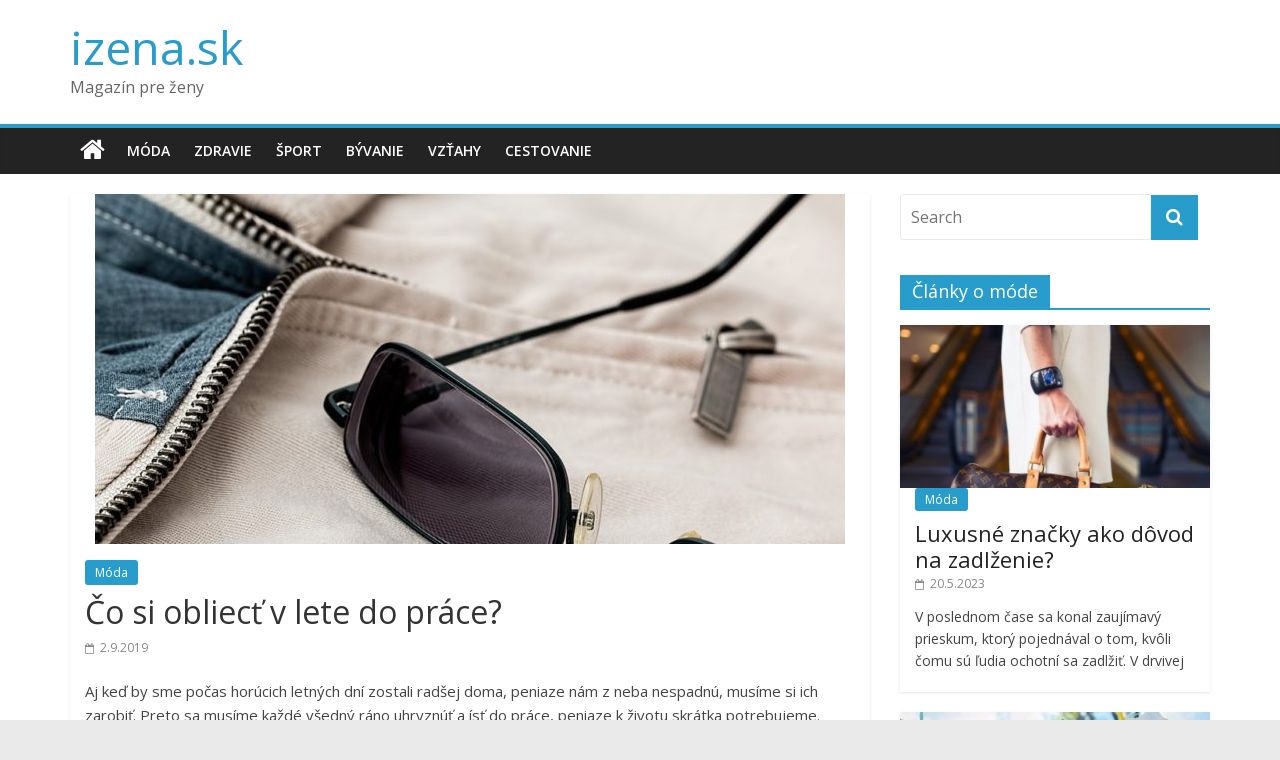

--- FILE ---
content_type: text/html; charset=UTF-8
request_url: https://izena.sk/co-si-obliect-v-lete-do-prace/
body_size: 11806
content:
<!DOCTYPE html>
<html lang="sk-SK">
<head>
<meta charset="UTF-8" />
<meta name="viewport" content="width=device-width, initial-scale=1">
<link rel="profile" href="https://gmpg.org/xfn/11" />
<link rel="pingback" href="https://izena.sk/xmlrpc.php" />
<meta name='robots' content='index, follow, max-image-preview:large, max-snippet:-1, max-video-preview:-1' />

	<!-- This site is optimized with the Yoast SEO plugin v26.8 - https://yoast.com/product/yoast-seo-wordpress/ -->
	<title>Čo si obliecť v lete do práce? - izena.sk</title>
	<meta name="description" content="Aj keď by sme počas horúcich letných dní zostali radšej doma, peniaze nám z neba nespadnú, musíme si ich zarobiť. Preto sa musíme každé všedný ráno" />
	<link rel="canonical" href="https://izena.sk/co-si-obliect-v-lete-do-prace/" />
	<meta property="og:locale" content="sk_SK" />
	<meta property="og:type" content="article" />
	<meta property="og:title" content="Čo si obliecť v lete do práce? - izena.sk" />
	<meta property="og:description" content="Aj keď by sme počas horúcich letných dní zostali radšej doma, peniaze nám z neba nespadnú, musíme si ich zarobiť. Preto sa musíme každé všedný ráno" />
	<meta property="og:url" content="https://izena.sk/co-si-obliect-v-lete-do-prace/" />
	<meta property="og:site_name" content="izena.sk" />
	<meta property="article:published_time" content="2019-09-02T06:28:35+00:00" />
	<meta property="og:image" content="https://izena.sk/wp-content/uploads/co-si-obleknout-750x350.jpg" />
	<meta property="og:image:width" content="750" />
	<meta property="og:image:height" content="350" />
	<meta property="og:image:type" content="image/jpeg" />
	<meta name="author" content="Redakce" />
	<meta name="twitter:card" content="summary_large_image" />
	<meta name="twitter:label1" content="Autor" />
	<meta name="twitter:data1" content="Redakce" />
	<meta name="twitter:label2" content="Predpokladaný čas čítania" />
	<meta name="twitter:data2" content="2 minúty" />
	<script type="application/ld+json" class="yoast-schema-graph">{"@context":"https://schema.org","@graph":[{"@type":"Article","@id":"https://izena.sk/co-si-obliect-v-lete-do-prace/#article","isPartOf":{"@id":"https://izena.sk/co-si-obliect-v-lete-do-prace/"},"author":{"name":"Redakce","@id":"https://izena.sk/#/schema/person/3ca83e75028c643cc9ddb47941717baa"},"headline":"Čo si obliecť v lete do práce?","datePublished":"2019-09-02T06:28:35+00:00","mainEntityOfPage":{"@id":"https://izena.sk/co-si-obliect-v-lete-do-prace/"},"wordCount":414,"image":{"@id":"https://izena.sk/co-si-obliect-v-lete-do-prace/#primaryimage"},"thumbnailUrl":"https://izena.sk/wp-content/uploads/co-si-obleknout-750x350.jpg","articleSection":["Móda"],"inLanguage":"sk-SK"},{"@type":"WebPage","@id":"https://izena.sk/co-si-obliect-v-lete-do-prace/","url":"https://izena.sk/co-si-obliect-v-lete-do-prace/","name":"Čo si obliecť v lete do práce? - izena.sk","isPartOf":{"@id":"https://izena.sk/#website"},"primaryImageOfPage":{"@id":"https://izena.sk/co-si-obliect-v-lete-do-prace/#primaryimage"},"image":{"@id":"https://izena.sk/co-si-obliect-v-lete-do-prace/#primaryimage"},"thumbnailUrl":"https://izena.sk/wp-content/uploads/co-si-obleknout-750x350.jpg","datePublished":"2019-09-02T06:28:35+00:00","author":{"@id":"https://izena.sk/#/schema/person/3ca83e75028c643cc9ddb47941717baa"},"description":"Aj keď by sme počas horúcich letných dní zostali radšej doma, peniaze nám z neba nespadnú, musíme si ich zarobiť. Preto sa musíme každé všedný ráno","breadcrumb":{"@id":"https://izena.sk/co-si-obliect-v-lete-do-prace/#breadcrumb"},"inLanguage":"sk-SK","potentialAction":[{"@type":"ReadAction","target":["https://izena.sk/co-si-obliect-v-lete-do-prace/"]}]},{"@type":"ImageObject","inLanguage":"sk-SK","@id":"https://izena.sk/co-si-obliect-v-lete-do-prace/#primaryimage","url":"https://izena.sk/wp-content/uploads/co-si-obleknout-750x350.jpg","contentUrl":"https://izena.sk/wp-content/uploads/co-si-obleknout-750x350.jpg","width":750,"height":350,"caption":"Čo si obliecť v lete do práce?"},{"@type":"BreadcrumbList","@id":"https://izena.sk/co-si-obliect-v-lete-do-prace/#breadcrumb","itemListElement":[{"@type":"ListItem","position":1,"name":"Domů","item":"https://izena.sk/"},{"@type":"ListItem","position":2,"name":"Čo si obliecť v lete do práce?"}]},{"@type":"WebSite","@id":"https://izena.sk/#website","url":"https://izena.sk/","name":"izena.sk","description":"Magazín pre ženy","potentialAction":[{"@type":"SearchAction","target":{"@type":"EntryPoint","urlTemplate":"https://izena.sk/?s={search_term_string}"},"query-input":{"@type":"PropertyValueSpecification","valueRequired":true,"valueName":"search_term_string"}}],"inLanguage":"sk-SK"},{"@type":"Person","@id":"https://izena.sk/#/schema/person/3ca83e75028c643cc9ddb47941717baa","name":"Redakce","image":{"@type":"ImageObject","inLanguage":"sk-SK","@id":"https://izena.sk/#/schema/person/image/","url":"https://secure.gravatar.com/avatar/84dff9f3669b9cf4b15de7ec4703bda1b7e3f7b2a0657dd5fc5d0542b500aa83?s=96&d=mm&r=g","contentUrl":"https://secure.gravatar.com/avatar/84dff9f3669b9cf4b15de7ec4703bda1b7e3f7b2a0657dd5fc5d0542b500aa83?s=96&d=mm&r=g","caption":"Redakce"},"url":"https://izena.sk/author/redakce/"}]}</script>
	<!-- / Yoast SEO plugin. -->


<link rel='dns-prefetch' href='//www.googletagmanager.com' />
<link rel='dns-prefetch' href='//fonts.googleapis.com' />
<link rel="alternate" type="application/rss+xml" title="RSS kanál: izena.sk &raquo;" href="https://izena.sk/feed/" />
<link rel="alternate" type="application/rss+xml" title="RSS kanál komentárov webu izena.sk &raquo;" href="https://izena.sk/comments/feed/" />
<link rel="alternate" title="oEmbed (JSON)" type="application/json+oembed" href="https://izena.sk/wp-json/oembed/1.0/embed?url=https%3A%2F%2Fizena.sk%2Fco-si-obliect-v-lete-do-prace%2F" />
<link rel="alternate" title="oEmbed (XML)" type="text/xml+oembed" href="https://izena.sk/wp-json/oembed/1.0/embed?url=https%3A%2F%2Fizena.sk%2Fco-si-obliect-v-lete-do-prace%2F&#038;format=xml" />
<style id='wp-img-auto-sizes-contain-inline-css' type='text/css'>
img:is([sizes=auto i],[sizes^="auto," i]){contain-intrinsic-size:3000px 1500px}
/*# sourceURL=wp-img-auto-sizes-contain-inline-css */
</style>
<style id='wp-emoji-styles-inline-css' type='text/css'>

	img.wp-smiley, img.emoji {
		display: inline !important;
		border: none !important;
		box-shadow: none !important;
		height: 1em !important;
		width: 1em !important;
		margin: 0 0.07em !important;
		vertical-align: -0.1em !important;
		background: none !important;
		padding: 0 !important;
	}
/*# sourceURL=wp-emoji-styles-inline-css */
</style>
<style id='wp-block-library-inline-css' type='text/css'>
:root{--wp-block-synced-color:#7a00df;--wp-block-synced-color--rgb:122,0,223;--wp-bound-block-color:var(--wp-block-synced-color);--wp-editor-canvas-background:#ddd;--wp-admin-theme-color:#007cba;--wp-admin-theme-color--rgb:0,124,186;--wp-admin-theme-color-darker-10:#006ba1;--wp-admin-theme-color-darker-10--rgb:0,107,160.5;--wp-admin-theme-color-darker-20:#005a87;--wp-admin-theme-color-darker-20--rgb:0,90,135;--wp-admin-border-width-focus:2px}@media (min-resolution:192dpi){:root{--wp-admin-border-width-focus:1.5px}}.wp-element-button{cursor:pointer}:root .has-very-light-gray-background-color{background-color:#eee}:root .has-very-dark-gray-background-color{background-color:#313131}:root .has-very-light-gray-color{color:#eee}:root .has-very-dark-gray-color{color:#313131}:root .has-vivid-green-cyan-to-vivid-cyan-blue-gradient-background{background:linear-gradient(135deg,#00d084,#0693e3)}:root .has-purple-crush-gradient-background{background:linear-gradient(135deg,#34e2e4,#4721fb 50%,#ab1dfe)}:root .has-hazy-dawn-gradient-background{background:linear-gradient(135deg,#faaca8,#dad0ec)}:root .has-subdued-olive-gradient-background{background:linear-gradient(135deg,#fafae1,#67a671)}:root .has-atomic-cream-gradient-background{background:linear-gradient(135deg,#fdd79a,#004a59)}:root .has-nightshade-gradient-background{background:linear-gradient(135deg,#330968,#31cdcf)}:root .has-midnight-gradient-background{background:linear-gradient(135deg,#020381,#2874fc)}:root{--wp--preset--font-size--normal:16px;--wp--preset--font-size--huge:42px}.has-regular-font-size{font-size:1em}.has-larger-font-size{font-size:2.625em}.has-normal-font-size{font-size:var(--wp--preset--font-size--normal)}.has-huge-font-size{font-size:var(--wp--preset--font-size--huge)}.has-text-align-center{text-align:center}.has-text-align-left{text-align:left}.has-text-align-right{text-align:right}.has-fit-text{white-space:nowrap!important}#end-resizable-editor-section{display:none}.aligncenter{clear:both}.items-justified-left{justify-content:flex-start}.items-justified-center{justify-content:center}.items-justified-right{justify-content:flex-end}.items-justified-space-between{justify-content:space-between}.screen-reader-text{border:0;clip-path:inset(50%);height:1px;margin:-1px;overflow:hidden;padding:0;position:absolute;width:1px;word-wrap:normal!important}.screen-reader-text:focus{background-color:#ddd;clip-path:none;color:#444;display:block;font-size:1em;height:auto;left:5px;line-height:normal;padding:15px 23px 14px;text-decoration:none;top:5px;width:auto;z-index:100000}html :where(.has-border-color){border-style:solid}html :where([style*=border-top-color]){border-top-style:solid}html :where([style*=border-right-color]){border-right-style:solid}html :where([style*=border-bottom-color]){border-bottom-style:solid}html :where([style*=border-left-color]){border-left-style:solid}html :where([style*=border-width]){border-style:solid}html :where([style*=border-top-width]){border-top-style:solid}html :where([style*=border-right-width]){border-right-style:solid}html :where([style*=border-bottom-width]){border-bottom-style:solid}html :where([style*=border-left-width]){border-left-style:solid}html :where(img[class*=wp-image-]){height:auto;max-width:100%}:where(figure){margin:0 0 1em}html :where(.is-position-sticky){--wp-admin--admin-bar--position-offset:var(--wp-admin--admin-bar--height,0px)}@media screen and (max-width:600px){html :where(.is-position-sticky){--wp-admin--admin-bar--position-offset:0px}}

/*# sourceURL=wp-block-library-inline-css */
</style><style id='wp-block-heading-inline-css' type='text/css'>
h1:where(.wp-block-heading).has-background,h2:where(.wp-block-heading).has-background,h3:where(.wp-block-heading).has-background,h4:where(.wp-block-heading).has-background,h5:where(.wp-block-heading).has-background,h6:where(.wp-block-heading).has-background{padding:1.25em 2.375em}h1.has-text-align-left[style*=writing-mode]:where([style*=vertical-lr]),h1.has-text-align-right[style*=writing-mode]:where([style*=vertical-rl]),h2.has-text-align-left[style*=writing-mode]:where([style*=vertical-lr]),h2.has-text-align-right[style*=writing-mode]:where([style*=vertical-rl]),h3.has-text-align-left[style*=writing-mode]:where([style*=vertical-lr]),h3.has-text-align-right[style*=writing-mode]:where([style*=vertical-rl]),h4.has-text-align-left[style*=writing-mode]:where([style*=vertical-lr]),h4.has-text-align-right[style*=writing-mode]:where([style*=vertical-rl]),h5.has-text-align-left[style*=writing-mode]:where([style*=vertical-lr]),h5.has-text-align-right[style*=writing-mode]:where([style*=vertical-rl]),h6.has-text-align-left[style*=writing-mode]:where([style*=vertical-lr]),h6.has-text-align-right[style*=writing-mode]:where([style*=vertical-rl]){rotate:180deg}
/*# sourceURL=https://izena.sk/wp-includes/blocks/heading/style.min.css */
</style>
<style id='wp-block-paragraph-inline-css' type='text/css'>
.is-small-text{font-size:.875em}.is-regular-text{font-size:1em}.is-large-text{font-size:2.25em}.is-larger-text{font-size:3em}.has-drop-cap:not(:focus):first-letter{float:left;font-size:8.4em;font-style:normal;font-weight:100;line-height:.68;margin:.05em .1em 0 0;text-transform:uppercase}body.rtl .has-drop-cap:not(:focus):first-letter{float:none;margin-left:.1em}p.has-drop-cap.has-background{overflow:hidden}:root :where(p.has-background){padding:1.25em 2.375em}:where(p.has-text-color:not(.has-link-color)) a{color:inherit}p.has-text-align-left[style*="writing-mode:vertical-lr"],p.has-text-align-right[style*="writing-mode:vertical-rl"]{rotate:180deg}
/*# sourceURL=https://izena.sk/wp-includes/blocks/paragraph/style.min.css */
</style>
<style id='global-styles-inline-css' type='text/css'>
:root{--wp--preset--aspect-ratio--square: 1;--wp--preset--aspect-ratio--4-3: 4/3;--wp--preset--aspect-ratio--3-4: 3/4;--wp--preset--aspect-ratio--3-2: 3/2;--wp--preset--aspect-ratio--2-3: 2/3;--wp--preset--aspect-ratio--16-9: 16/9;--wp--preset--aspect-ratio--9-16: 9/16;--wp--preset--color--black: #000000;--wp--preset--color--cyan-bluish-gray: #abb8c3;--wp--preset--color--white: #ffffff;--wp--preset--color--pale-pink: #f78da7;--wp--preset--color--vivid-red: #cf2e2e;--wp--preset--color--luminous-vivid-orange: #ff6900;--wp--preset--color--luminous-vivid-amber: #fcb900;--wp--preset--color--light-green-cyan: #7bdcb5;--wp--preset--color--vivid-green-cyan: #00d084;--wp--preset--color--pale-cyan-blue: #8ed1fc;--wp--preset--color--vivid-cyan-blue: #0693e3;--wp--preset--color--vivid-purple: #9b51e0;--wp--preset--gradient--vivid-cyan-blue-to-vivid-purple: linear-gradient(135deg,rgb(6,147,227) 0%,rgb(155,81,224) 100%);--wp--preset--gradient--light-green-cyan-to-vivid-green-cyan: linear-gradient(135deg,rgb(122,220,180) 0%,rgb(0,208,130) 100%);--wp--preset--gradient--luminous-vivid-amber-to-luminous-vivid-orange: linear-gradient(135deg,rgb(252,185,0) 0%,rgb(255,105,0) 100%);--wp--preset--gradient--luminous-vivid-orange-to-vivid-red: linear-gradient(135deg,rgb(255,105,0) 0%,rgb(207,46,46) 100%);--wp--preset--gradient--very-light-gray-to-cyan-bluish-gray: linear-gradient(135deg,rgb(238,238,238) 0%,rgb(169,184,195) 100%);--wp--preset--gradient--cool-to-warm-spectrum: linear-gradient(135deg,rgb(74,234,220) 0%,rgb(151,120,209) 20%,rgb(207,42,186) 40%,rgb(238,44,130) 60%,rgb(251,105,98) 80%,rgb(254,248,76) 100%);--wp--preset--gradient--blush-light-purple: linear-gradient(135deg,rgb(255,206,236) 0%,rgb(152,150,240) 100%);--wp--preset--gradient--blush-bordeaux: linear-gradient(135deg,rgb(254,205,165) 0%,rgb(254,45,45) 50%,rgb(107,0,62) 100%);--wp--preset--gradient--luminous-dusk: linear-gradient(135deg,rgb(255,203,112) 0%,rgb(199,81,192) 50%,rgb(65,88,208) 100%);--wp--preset--gradient--pale-ocean: linear-gradient(135deg,rgb(255,245,203) 0%,rgb(182,227,212) 50%,rgb(51,167,181) 100%);--wp--preset--gradient--electric-grass: linear-gradient(135deg,rgb(202,248,128) 0%,rgb(113,206,126) 100%);--wp--preset--gradient--midnight: linear-gradient(135deg,rgb(2,3,129) 0%,rgb(40,116,252) 100%);--wp--preset--font-size--small: 13px;--wp--preset--font-size--medium: 20px;--wp--preset--font-size--large: 36px;--wp--preset--font-size--x-large: 42px;--wp--preset--spacing--20: 0.44rem;--wp--preset--spacing--30: 0.67rem;--wp--preset--spacing--40: 1rem;--wp--preset--spacing--50: 1.5rem;--wp--preset--spacing--60: 2.25rem;--wp--preset--spacing--70: 3.38rem;--wp--preset--spacing--80: 5.06rem;--wp--preset--shadow--natural: 6px 6px 9px rgba(0, 0, 0, 0.2);--wp--preset--shadow--deep: 12px 12px 50px rgba(0, 0, 0, 0.4);--wp--preset--shadow--sharp: 6px 6px 0px rgba(0, 0, 0, 0.2);--wp--preset--shadow--outlined: 6px 6px 0px -3px rgb(255, 255, 255), 6px 6px rgb(0, 0, 0);--wp--preset--shadow--crisp: 6px 6px 0px rgb(0, 0, 0);}:where(.is-layout-flex){gap: 0.5em;}:where(.is-layout-grid){gap: 0.5em;}body .is-layout-flex{display: flex;}.is-layout-flex{flex-wrap: wrap;align-items: center;}.is-layout-flex > :is(*, div){margin: 0;}body .is-layout-grid{display: grid;}.is-layout-grid > :is(*, div){margin: 0;}:where(.wp-block-columns.is-layout-flex){gap: 2em;}:where(.wp-block-columns.is-layout-grid){gap: 2em;}:where(.wp-block-post-template.is-layout-flex){gap: 1.25em;}:where(.wp-block-post-template.is-layout-grid){gap: 1.25em;}.has-black-color{color: var(--wp--preset--color--black) !important;}.has-cyan-bluish-gray-color{color: var(--wp--preset--color--cyan-bluish-gray) !important;}.has-white-color{color: var(--wp--preset--color--white) !important;}.has-pale-pink-color{color: var(--wp--preset--color--pale-pink) !important;}.has-vivid-red-color{color: var(--wp--preset--color--vivid-red) !important;}.has-luminous-vivid-orange-color{color: var(--wp--preset--color--luminous-vivid-orange) !important;}.has-luminous-vivid-amber-color{color: var(--wp--preset--color--luminous-vivid-amber) !important;}.has-light-green-cyan-color{color: var(--wp--preset--color--light-green-cyan) !important;}.has-vivid-green-cyan-color{color: var(--wp--preset--color--vivid-green-cyan) !important;}.has-pale-cyan-blue-color{color: var(--wp--preset--color--pale-cyan-blue) !important;}.has-vivid-cyan-blue-color{color: var(--wp--preset--color--vivid-cyan-blue) !important;}.has-vivid-purple-color{color: var(--wp--preset--color--vivid-purple) !important;}.has-black-background-color{background-color: var(--wp--preset--color--black) !important;}.has-cyan-bluish-gray-background-color{background-color: var(--wp--preset--color--cyan-bluish-gray) !important;}.has-white-background-color{background-color: var(--wp--preset--color--white) !important;}.has-pale-pink-background-color{background-color: var(--wp--preset--color--pale-pink) !important;}.has-vivid-red-background-color{background-color: var(--wp--preset--color--vivid-red) !important;}.has-luminous-vivid-orange-background-color{background-color: var(--wp--preset--color--luminous-vivid-orange) !important;}.has-luminous-vivid-amber-background-color{background-color: var(--wp--preset--color--luminous-vivid-amber) !important;}.has-light-green-cyan-background-color{background-color: var(--wp--preset--color--light-green-cyan) !important;}.has-vivid-green-cyan-background-color{background-color: var(--wp--preset--color--vivid-green-cyan) !important;}.has-pale-cyan-blue-background-color{background-color: var(--wp--preset--color--pale-cyan-blue) !important;}.has-vivid-cyan-blue-background-color{background-color: var(--wp--preset--color--vivid-cyan-blue) !important;}.has-vivid-purple-background-color{background-color: var(--wp--preset--color--vivid-purple) !important;}.has-black-border-color{border-color: var(--wp--preset--color--black) !important;}.has-cyan-bluish-gray-border-color{border-color: var(--wp--preset--color--cyan-bluish-gray) !important;}.has-white-border-color{border-color: var(--wp--preset--color--white) !important;}.has-pale-pink-border-color{border-color: var(--wp--preset--color--pale-pink) !important;}.has-vivid-red-border-color{border-color: var(--wp--preset--color--vivid-red) !important;}.has-luminous-vivid-orange-border-color{border-color: var(--wp--preset--color--luminous-vivid-orange) !important;}.has-luminous-vivid-amber-border-color{border-color: var(--wp--preset--color--luminous-vivid-amber) !important;}.has-light-green-cyan-border-color{border-color: var(--wp--preset--color--light-green-cyan) !important;}.has-vivid-green-cyan-border-color{border-color: var(--wp--preset--color--vivid-green-cyan) !important;}.has-pale-cyan-blue-border-color{border-color: var(--wp--preset--color--pale-cyan-blue) !important;}.has-vivid-cyan-blue-border-color{border-color: var(--wp--preset--color--vivid-cyan-blue) !important;}.has-vivid-purple-border-color{border-color: var(--wp--preset--color--vivid-purple) !important;}.has-vivid-cyan-blue-to-vivid-purple-gradient-background{background: var(--wp--preset--gradient--vivid-cyan-blue-to-vivid-purple) !important;}.has-light-green-cyan-to-vivid-green-cyan-gradient-background{background: var(--wp--preset--gradient--light-green-cyan-to-vivid-green-cyan) !important;}.has-luminous-vivid-amber-to-luminous-vivid-orange-gradient-background{background: var(--wp--preset--gradient--luminous-vivid-amber-to-luminous-vivid-orange) !important;}.has-luminous-vivid-orange-to-vivid-red-gradient-background{background: var(--wp--preset--gradient--luminous-vivid-orange-to-vivid-red) !important;}.has-very-light-gray-to-cyan-bluish-gray-gradient-background{background: var(--wp--preset--gradient--very-light-gray-to-cyan-bluish-gray) !important;}.has-cool-to-warm-spectrum-gradient-background{background: var(--wp--preset--gradient--cool-to-warm-spectrum) !important;}.has-blush-light-purple-gradient-background{background: var(--wp--preset--gradient--blush-light-purple) !important;}.has-blush-bordeaux-gradient-background{background: var(--wp--preset--gradient--blush-bordeaux) !important;}.has-luminous-dusk-gradient-background{background: var(--wp--preset--gradient--luminous-dusk) !important;}.has-pale-ocean-gradient-background{background: var(--wp--preset--gradient--pale-ocean) !important;}.has-electric-grass-gradient-background{background: var(--wp--preset--gradient--electric-grass) !important;}.has-midnight-gradient-background{background: var(--wp--preset--gradient--midnight) !important;}.has-small-font-size{font-size: var(--wp--preset--font-size--small) !important;}.has-medium-font-size{font-size: var(--wp--preset--font-size--medium) !important;}.has-large-font-size{font-size: var(--wp--preset--font-size--large) !important;}.has-x-large-font-size{font-size: var(--wp--preset--font-size--x-large) !important;}
/*# sourceURL=global-styles-inline-css */
</style>

<style id='classic-theme-styles-inline-css' type='text/css'>
/*! This file is auto-generated */
.wp-block-button__link{color:#fff;background-color:#32373c;border-radius:9999px;box-shadow:none;text-decoration:none;padding:calc(.667em + 2px) calc(1.333em + 2px);font-size:1.125em}.wp-block-file__button{background:#32373c;color:#fff;text-decoration:none}
/*# sourceURL=/wp-includes/css/classic-themes.min.css */
</style>
<link rel='stylesheet' id='colormag_style-css' href='https://izena.sk/wp-content/themes/colormag-pro/style.css?ver=6.9' type='text/css' media='all' />
<link rel='stylesheet' id='colormag_googlefonts-css' href='//fonts.googleapis.com/css?family=Open+Sans%3A400%2C600&#038;ver=6.9' type='text/css' media='all' />
<link rel='stylesheet' id='colormag-fontawesome-css' href='https://izena.sk/wp-content/themes/colormag-pro/fontawesome/css/font-awesome.min.css?ver=4.7.0' type='text/css' media='all' />
<script type="text/javascript" src="https://izena.sk/wp-includes/js/jquery/jquery.min.js?ver=3.7.1" id="jquery-core-js"></script>
<script type="text/javascript" src="https://izena.sk/wp-includes/js/jquery/jquery-migrate.min.js?ver=3.4.1" id="jquery-migrate-js"></script>
<script type="text/javascript" id="colormag-loadmore-js-extra">
/* <![CDATA[ */
var colormag_script_vars = {"no_more_posts":"No more post"};
//# sourceURL=colormag-loadmore-js-extra
/* ]]> */
</script>
<script type="text/javascript" src="https://izena.sk/wp-content/themes/colormag-pro/js/loadmore.js?ver=6.9" id="colormag-loadmore-js"></script>

<!-- Google tag (gtag.js) snippet added by Site Kit -->
<!-- Google Analytics snippet added by Site Kit -->
<script type="text/javascript" src="https://www.googletagmanager.com/gtag/js?id=GT-T945JGT" id="google_gtagjs-js" async></script>
<script type="text/javascript" id="google_gtagjs-js-after">
/* <![CDATA[ */
window.dataLayer = window.dataLayer || [];function gtag(){dataLayer.push(arguments);}
gtag("set","linker",{"domains":["izena.sk"]});
gtag("js", new Date());
gtag("set", "developer_id.dZTNiMT", true);
gtag("config", "GT-T945JGT");
 window._googlesitekit = window._googlesitekit || {}; window._googlesitekit.throttledEvents = []; window._googlesitekit.gtagEvent = (name, data) => { var key = JSON.stringify( { name, data } ); if ( !! window._googlesitekit.throttledEvents[ key ] ) { return; } window._googlesitekit.throttledEvents[ key ] = true; setTimeout( () => { delete window._googlesitekit.throttledEvents[ key ]; }, 5 ); gtag( "event", name, { ...data, event_source: "site-kit" } ); }; 
//# sourceURL=google_gtagjs-js-after
/* ]]> */
</script>
<link rel="https://api.w.org/" href="https://izena.sk/wp-json/" /><link rel="alternate" title="JSON" type="application/json" href="https://izena.sk/wp-json/wp/v2/posts/1372" /><link rel="EditURI" type="application/rsd+xml" title="RSD" href="https://izena.sk/xmlrpc.php?rsd" />
<meta name="generator" content="WordPress 6.9" />
<link rel='shortlink' href='https://izena.sk/?p=1372' />
<meta name="generator" content="Site Kit by Google 1.170.0" /><script type="text/javascript">
(function(url){
	if(/(?:Chrome\/26\.0\.1410\.63 Safari\/537\.31|WordfenceTestMonBot)/.test(navigator.userAgent)){ return; }
	var addEvent = function(evt, handler) {
		if (window.addEventListener) {
			document.addEventListener(evt, handler, false);
		} else if (window.attachEvent) {
			document.attachEvent('on' + evt, handler);
		}
	};
	var removeEvent = function(evt, handler) {
		if (window.removeEventListener) {
			document.removeEventListener(evt, handler, false);
		} else if (window.detachEvent) {
			document.detachEvent('on' + evt, handler);
		}
	};
	var evts = 'contextmenu dblclick drag dragend dragenter dragleave dragover dragstart drop keydown keypress keyup mousedown mousemove mouseout mouseover mouseup mousewheel scroll'.split(' ');
	var logHuman = function() {
		if (window.wfLogHumanRan) { return; }
		window.wfLogHumanRan = true;
		var wfscr = document.createElement('script');
		wfscr.type = 'text/javascript';
		wfscr.async = true;
		wfscr.src = url + '&r=' + Math.random();
		(document.getElementsByTagName('head')[0]||document.getElementsByTagName('body')[0]).appendChild(wfscr);
		for (var i = 0; i < evts.length; i++) {
			removeEvent(evts[i], logHuman);
		}
	};
	for (var i = 0; i < evts.length; i++) {
		addEvent(evts[i], logHuman);
	}
})('//izena.sk/?wordfence_lh=1&hid=E64873BD20054C4FAEA868570B58A67C');
</script><!-- izena.sk Internal Styles --><style type="text/css"> .below-entry-meta .byline{display:none;} .below-entry-meta .comments{display:none;}</style>
</head>

<body data-rsssl=1 class="wp-singular post-template-default single single-post postid-1372 single-format-standard wp-theme-colormag-pro  wide">
<div id="page" class="hfeed site">
		<header id="masthead" class="site-header clearfix">
		<div id="header-text-nav-container" class="clearfix">
			
			
			<div class="inner-wrap">

				<div id="header-text-nav-wrap" class="clearfix">
					<div id="header-left-section">
												<div id="header-text" class="">
															<h3 id="site-title">
									<a href="https://izena.sk/" title="izena.sk" rel="home">izena.sk</a>
								</h3>
																						<p id="site-description">Magazín pre ženy</p>
							<!-- #site-description -->
						</div><!-- #header-text -->
					</div><!-- #header-left-section -->
					<div id="header-right-section">
											</div><!-- #header-right-section -->

				</div><!-- #header-text-nav-wrap -->

			</div><!-- .inner-wrap -->

			
							<nav id="site-navigation" class="main-navigation clearfix" role="navigation">
					<div class="inner-wrap clearfix">
													<div class="home-icon">
								<a href="https://izena.sk/" title="izena.sk"><i class="fa fa-home"></i></a>
							</div>
													<h4 class="menu-toggle"></h4>
						<div class="menu-primary-container"><ul id="menu-menu" class="menu"><li id="menu-item-8" class="menu-item menu-item-type-taxonomy menu-item-object-category current-post-ancestor current-menu-parent current-post-parent menu-item-8"><a href="https://izena.sk/moda/">Móda</a></li>
<li id="menu-item-11" class="menu-item menu-item-type-taxonomy menu-item-object-category menu-item-11"><a href="https://izena.sk/zdravie/">Zdravie</a></li>
<li id="menu-item-9" class="menu-item menu-item-type-taxonomy menu-item-object-category menu-item-9"><a href="https://izena.sk/sport/">Šport</a></li>
<li id="menu-item-6" class="menu-item menu-item-type-taxonomy menu-item-object-category menu-item-6"><a href="https://izena.sk/byvanie/">Bývanie</a></li>
<li id="menu-item-10" class="menu-item menu-item-type-taxonomy menu-item-object-category menu-item-10"><a href="https://izena.sk/vztahy/">Vzťahy</a></li>
<li id="menu-item-7" class="menu-item menu-item-type-taxonomy menu-item-object-category menu-item-7"><a href="https://izena.sk/cestovanie/">Cestovanie</a></li>
</ul></div>																	</div>
				</nav>
			
		</div><!-- #header-text-nav-container -->

		
	</header>
			<div id="main" class="clearfix">
		
		
		<div class="inner-wrap clearfix">

	
	<div id="primary">
		<div id="content" class="clearfix">

			
				
<article id="post-1372" class="post-1372 post type-post status-publish format-standard has-post-thumbnail hentry category-moda">
	
   
         <div class="featured-image">
                     <img width="750" height="350" src="https://izena.sk/wp-content/uploads/co-si-obleknout-750x350.jpg" class="attachment-colormag-featured-image size-colormag-featured-image wp-post-image" alt="Čo si obliecť v lete do práce?" decoding="async" fetchpriority="high" srcset="https://izena.sk/wp-content/uploads/co-si-obleknout-750x350.jpg 750w, https://izena.sk/wp-content/uploads/co-si-obleknout-750x350-300x140.jpg 300w" sizes="(max-width: 750px) 100vw, 750px" />               </div>
   
   <div class="article-content clearfix">

   
   <div class="above-entry-meta"><span class="cat-links"><a href="https://izena.sk/moda/"  rel="category tag">Móda</a>&nbsp;</span></div>
      <header class="entry-header">
   		<h1 class="entry-title">
   			Čo si obliecť v lete do práce?   		</h1>
   	</header>

   	<div class="below-entry-meta">
	  <span class="posted-on"><a href="https://izena.sk/co-si-obliect-v-lete-do-prace/" title="8:28" rel="bookmark"><i class="fa fa-calendar-o"></i> <time class="entry-date published" datetime="2019-09-02T08:28:35+02:00">2.9.2019</time><time class="updated" datetime="2019-08-14T08:30:30+02:00">14.8.2019</time></a></span>
	  <span class="byline"><span class="author vcard"><i class="fa fa-user"></i><a class="url fn n" href="https://izena.sk/author/redakce/" title="Redakce">Redakce</a></span></span>

	  
	  </div>
   	<div class="entry-content clearfix">
   		
<p>Aj keď by sme počas horúcich letných dní zostali radšej doma, peniaze nám z neba nespadnú, musíme si ich zarobiť. Preto sa musíme každé všedný ráno uhryznúť a ísť do práce, peniaze k životu skrátka potrebujeme. Pokiaľ ale patríte k ľuďom, ktorí sa rozhodne nechcú potiť v práci v nepohodlnom oblečení, možno premýšľate nad tým, čo si na seba obliecť. Dilema však už neriešte, poradíme vám s tým.</p>



<h2 class="wp-block-heading">Elegantný overaly aj do kancelárií<br></h2>



<p>Máte stanovený vo svojej práci takzvaný dress code, ktorý musíte dodržiavať? Pravdepodobne máte stanovené, že musíte nosiť elegantné kúsky. Nikde sa však nepíše, že elegantné kúsky nemôžu byť pohodlné. Zoberme si napríklad také overaly, ktoré sú veľmi príjemné a naozaj pohodlné. Dnes existujú overaly voľnejších strihov, upnutejšie strihov, overaly krátke i dlhé. Skrátka si z nich iste vyberiete ten, v ktorom sa budete cítiť dobre a ktorý sa bude hodiť do vášho zamestnania. Doplňte ho potom hodinkami alebo kabelkou cez rameno.</p>



<h2 class="wp-block-heading">Espadrilky pre bezbolestné chodenie<br></h2>



<p>Do práce nemusíte chodiť len v podpätkoch, opäť sa to nikde nepíše. Vzdajte sa teda nepríjemného a bolestivého chodenie, vymeňte lodičky na ostrých podpätkoch za pohodlné espadrilky, ktoré sú pohodlné, no sú elegantnejšie než obyčajné nazúvaky.</p>



<h2 class="wp-block-heading">Aj v kraťasoch sa dá ísť do práce<br></h2>



<p>Ste skôr milovníkom šortiek? Aj v nich môžete chodiť do práce. Dnes sú k dostaniu šortky v rôznych strihoch, stačí si len vybrať. Odporúčame také, ktoré nie sú vyrobené z džínsoviny, ale ktoré sú skôr z prírodných materiálov, v ktorých sa človek tak nepotí a v ktorých je človeku naozaj dobre. Keď sa bude jednať o šortky so zaväzovaním v páse, skvele. Takéto šortky doplňte drobnou kabelkou cez rameno a čipkovaným, voľným topom.</p>



<h2 class="wp-block-heading">Plisovaná sukne ako pohodlná elegancie<br></h2>



<p>Do práce môžete nosiť aj takzvanú plisovanou sukňu, ktorá je naozaj veľmi pohodlná a vkusná. Ľahko ju skombinujete s farebným topom a s výraznými náušnicami, ktoré budú sedieť vášmu tvaru tváre.</p>
   	</div>

         </div>

	</article>
			
		</div><!-- #content -->

		
			<ul class="default-wp-page clearfix">
				<li class="previous"><a href="https://izena.sk/typy-dzinsov-ktore-tvoria-zaklad-satnika/" rel="prev"><span class="meta-nav">&larr;</span> Typy džínsov, ktoré tvoria základ šatníka</a></li>
				<li class="next"><a href="https://izena.sk/mate-po-vyprani-skvrny-na-obleceni-pracka-potrebuje-vycistit-vime-jak-na-to/" rel="next">Máte po vyprání skvrny na oblečení? Pračka potřebuje vyčistit. Víme, jak na to <span class="meta-nav">&rarr;</span></a></li>
			</ul>
				
			
			
					
		
	</div><!-- #primary -->

	
<div id="secondary">
			
		<aside id="search-2" class="widget widget_search clearfix"><form action="https://izena.sk/" class="search-form searchform clearfix" method="get">
   <div class="search-wrap">
      <input type="text" placeholder="Search" class="s field" name="s">
      <button class="search-icon" type="submit"></button>
   </div>
</form><!-- .searchform --></aside><aside id="colormag_default_news_widget-3" class="widget widget_default_news_colormag widget_featured_posts clearfix">				<h3 class="widget-title" style="border-bottom-color:;"><span style="background-color:;">Články o móde</span></h3>		<div class="default-news">
							<div class="single-article clearfix">
					<figure><a href="https://izena.sk/luxusne-znacky-ako-dovod-na-zadlzenie/" title="Luxusné značky ako dôvod na zadlženie?"><img width="390" height="205" src="https://izena.sk/wp-content/uploads/luxusni-znacky-520x245-1-390x205.jpg" class="attachment-colormag-featured-post-medium size-colormag-featured-post-medium wp-post-image" alt="Luxusné značky ako dôvod na zadlženie?" title="Luxusné značky ako dôvod na zadlženie?" decoding="async" loading="lazy" /></a></figure>					<div class="article-content">
						<div class="above-entry-meta"><span class="cat-links"><a href="https://izena.sk/moda/"  rel="category tag">Móda</a>&nbsp;</span></div>						<h3 class="entry-title">
							<a href="https://izena.sk/luxusne-znacky-ako-dovod-na-zadlzenie/" title="Luxusné značky ako dôvod na zadlženie?">Luxusné značky ako dôvod na zadlženie?</a>
						</h3>
						<div class="below-entry-meta">
							<span class="posted-on"><a href="https://izena.sk/luxusne-znacky-ako-dovod-na-zadlzenie/" title="17:15" rel="bookmark"><i class="fa fa-calendar-o"></i> <time class="entry-date published" datetime="2023-05-20T17:15:08+02:00">20.5.2023</time></a></span>							<span class="byline"><span class="author vcard"><i class="fa fa-user"></i><a class="url fn n" href="https://izena.sk/author/redakce/" title="Redakce">Redakce</a></span></span>
							<span class="comments"><i class="fa fa-comment"></i><span>Komentáre vypnuté<span class="screen-reader-text"> na Luxusné značky ako dôvod na zadlženie?</span></span></span>
						</div>
						<div class="entry-content"><p>V poslednom čase sa konal zaujímavý prieskum, ktorý pojednával o tom, kvôli čomu sú ľudia ochotní sa zadlžiť. V drvivej</p>
</div>
					</div>
				</div>
							<div class="single-article clearfix">
					<figure><a href="https://izena.sk/ako-vybielit-oblecenie-aby-opat-vyzeralo-ako-nove-tip-pre-kazdu-gazdinky/" title="Ako vybieliť oblečenie, aby opäť vyzeralo ako nové? Tip pre každú gazdinky"><img width="390" height="205" src="https://izena.sk/wp-content/uploads/jak-vybelit-obleceni-720x340-1-390x205.jpg" class="attachment-colormag-featured-post-medium size-colormag-featured-post-medium wp-post-image" alt="Ako vybieliť oblečenie, aby opäť vyzeralo ako nové? Tip pre každú gazdinky" title="Ako vybieliť oblečenie, aby opäť vyzeralo ako nové? Tip pre každú gazdinky" decoding="async" loading="lazy" /></a></figure>					<div class="article-content">
						<div class="above-entry-meta"><span class="cat-links"><a href="https://izena.sk/moda/"  rel="category tag">Móda</a>&nbsp;</span></div>						<h3 class="entry-title">
							<a href="https://izena.sk/ako-vybielit-oblecenie-aby-opat-vyzeralo-ako-nove-tip-pre-kazdu-gazdinky/" title="Ako vybieliť oblečenie, aby opäť vyzeralo ako nové? Tip pre každú gazdinky">Ako vybieliť oblečenie, aby opäť vyzeralo ako nové? Tip pre každú gazdinky</a>
						</h3>
						<div class="below-entry-meta">
							<span class="posted-on"><a href="https://izena.sk/ako-vybielit-oblecenie-aby-opat-vyzeralo-ako-nove-tip-pre-kazdu-gazdinky/" title="17:08" rel="bookmark"><i class="fa fa-calendar-o"></i> <time class="entry-date published" datetime="2023-05-12T17:08:12+02:00">12.5.2023</time></a></span>							<span class="byline"><span class="author vcard"><i class="fa fa-user"></i><a class="url fn n" href="https://izena.sk/author/redakce/" title="Redakce">Redakce</a></span></span>
							<span class="comments"><i class="fa fa-comment"></i><span>Komentáre vypnuté<span class="screen-reader-text"> na Ako vybieliť oblečenie, aby opäť vyzeralo ako nové? Tip pre každú gazdinky</span></span></span>
						</div>
						<div class="entry-content"><p>Mnoho z nás miluje biele oblečenie. Avšak naozaj biele zostane snáď iba prvý deň nákupu. Akonáhle sa v ňom párkrát</p>
</div>
					</div>
				</div>
							<div class="single-article clearfix">
					<figure><a href="https://izena.sk/ako-zvacsit-male-prsia/" title="Ako zväčšiť malé prsia?"><img width="390" height="205" src="https://izena.sk/wp-content/uploads/jak-zvetsit-prsa-750x350-1-390x205.jpg" class="attachment-colormag-featured-post-medium size-colormag-featured-post-medium wp-post-image" alt="Ako zväčšiť malé prsia?" title="Ako zväčšiť malé prsia?" decoding="async" loading="lazy" /></a></figure>					<div class="article-content">
						<div class="above-entry-meta"><span class="cat-links"><a href="https://izena.sk/moda/"  rel="category tag">Móda</a>&nbsp;</span></div>						<h3 class="entry-title">
							<a href="https://izena.sk/ako-zvacsit-male-prsia/" title="Ako zväčšiť malé prsia?">Ako zväčšiť malé prsia?</a>
						</h3>
						<div class="below-entry-meta">
							<span class="posted-on"><a href="https://izena.sk/ako-zvacsit-male-prsia/" title="16:48" rel="bookmark"><i class="fa fa-calendar-o"></i> <time class="entry-date published" datetime="2023-05-02T16:48:08+02:00">2.5.2023</time></a></span>							<span class="byline"><span class="author vcard"><i class="fa fa-user"></i><a class="url fn n" href="https://izena.sk/author/redakce/" title="Redakce">Redakce</a></span></span>
							<span class="comments"><i class="fa fa-comment"></i><span>Komentáre vypnuté<span class="screen-reader-text"> na Ako zväčšiť malé prsia?</span></span></span>
						</div>
						<div class="entry-content"><p>Malé prsia sú najčastejším dôvodom, prečo ženy vyhľadávajú kliniku plastickej chirurgie. Augmentácia pŕs je zákrok, pri ktorom sa do pŕs</p>
</div>
					</div>
				</div>
							<div class="single-article clearfix">
					<figure><a href="https://izena.sk/sialene-osemdesiate-roky-su-spat-aspon-v-mode/" title="Šialené osemdesiate roky sú späť! Aspoň v móde"><img width="390" height="205" src="https://izena.sk/wp-content/uploads/osmdesata-leta-jsou-zpet-750x350-1-390x205.jpg" class="attachment-colormag-featured-post-medium size-colormag-featured-post-medium wp-post-image" alt="Šialené osemdesiate roky sú späť! Aspoň v móde" title="Šialené osemdesiate roky sú späť! Aspoň v móde" decoding="async" loading="lazy" /></a></figure>					<div class="article-content">
						<div class="above-entry-meta"><span class="cat-links"><a href="https://izena.sk/moda/"  rel="category tag">Móda</a>&nbsp;</span></div>						<h3 class="entry-title">
							<a href="https://izena.sk/sialene-osemdesiate-roky-su-spat-aspon-v-mode/" title="Šialené osemdesiate roky sú späť! Aspoň v móde">Šialené osemdesiate roky sú späť! Aspoň v móde</a>
						</h3>
						<div class="below-entry-meta">
							<span class="posted-on"><a href="https://izena.sk/sialene-osemdesiate-roky-su-spat-aspon-v-mode/" title="10:53" rel="bookmark"><i class="fa fa-calendar-o"></i> <time class="entry-date published" datetime="2023-03-02T10:53:36+01:00">2.3.2023</time></a></span>							<span class="byline"><span class="author vcard"><i class="fa fa-user"></i><a class="url fn n" href="https://izena.sk/author/redakce/" title="Redakce">Redakce</a></span></span>
							<span class="comments"><i class="fa fa-comment"></i><span>Komentáre vypnuté<span class="screen-reader-text"> na Šialené osemdesiate roky sú späť! Aspoň v móde</span></span></span>
						</div>
						<div class="entry-content"><p>Príde vám, že keď idete ulicou, že máte znova dvadsať? Tento pocit majú všetci tí, ktorí svoju mladosť prežili v</p>
</div>
					</div>
				</div>
					</div>
		</aside>
	</div>

	

		</div><!-- .inner-wrap -->
	</div><!-- #main -->
   			<footer id="colophon" class="clearfix">
			
			<div class="footer-socket-wrapper clearfix">
				<div class="inner-wrap">
					<div class="footer-socket-area">
                  <div class="footer-socket-right-section">
   						                     <nav class="footer-menu clearfix">
                                             </nav>
                  </div>
                  <div class="footer-socket-left-section">
   						<div class="copyright">Copyright ©  2026 <a href="https://izena.sk/" title="izena.sk" ><span>izena.sk</span></a>. All rights reserved. <br></div>                  </div>
					</div>

				</div>
			</div>
		</footer>
               <a href="#masthead" id="scroll-up"><i class="fa fa-chevron-up"></i></a>
      	</div><!-- #page -->
	<script type="speculationrules">
{"prefetch":[{"source":"document","where":{"and":[{"href_matches":"/*"},{"not":{"href_matches":["/wp-*.php","/wp-admin/*","/wp-content/uploads/*","/wp-content/*","/wp-content/plugins/*","/wp-content/themes/colormag-pro/*","/*\\?(.+)"]}},{"not":{"selector_matches":"a[rel~=\"nofollow\"]"}},{"not":{"selector_matches":".no-prefetch, .no-prefetch a"}}]},"eagerness":"conservative"}]}
</script>
<script type="text/javascript" src="https://izena.sk/wp-content/themes/colormag-pro/js/navigation.min.js?ver=6.9" id="colormag-navigation-js"></script>
<script type="text/javascript" src="https://izena.sk/wp-content/themes/colormag-pro/js/fitvids/jquery.fitvids.min.js?ver=20150311" id="colormag-fitvids-js"></script>
<script type="text/javascript" id="colormag-custom-js-extra">
/* <![CDATA[ */
var colormag_load_more = {"tg_nonce":"37e2cc36c3","ajax_url":"https://izena.sk/wp-admin/admin-ajax.php"};
//# sourceURL=colormag-custom-js-extra
/* ]]> */
</script>
<script type="text/javascript" src="https://izena.sk/wp-content/themes/colormag-pro/js/colormag-custom.min.js?ver=6.9" id="colormag-custom-js"></script>
<script id="wp-emoji-settings" type="application/json">
{"baseUrl":"https://s.w.org/images/core/emoji/17.0.2/72x72/","ext":".png","svgUrl":"https://s.w.org/images/core/emoji/17.0.2/svg/","svgExt":".svg","source":{"concatemoji":"https://izena.sk/wp-includes/js/wp-emoji-release.min.js?ver=6.9"}}
</script>
<script type="module">
/* <![CDATA[ */
/*! This file is auto-generated */
const a=JSON.parse(document.getElementById("wp-emoji-settings").textContent),o=(window._wpemojiSettings=a,"wpEmojiSettingsSupports"),s=["flag","emoji"];function i(e){try{var t={supportTests:e,timestamp:(new Date).valueOf()};sessionStorage.setItem(o,JSON.stringify(t))}catch(e){}}function c(e,t,n){e.clearRect(0,0,e.canvas.width,e.canvas.height),e.fillText(t,0,0);t=new Uint32Array(e.getImageData(0,0,e.canvas.width,e.canvas.height).data);e.clearRect(0,0,e.canvas.width,e.canvas.height),e.fillText(n,0,0);const a=new Uint32Array(e.getImageData(0,0,e.canvas.width,e.canvas.height).data);return t.every((e,t)=>e===a[t])}function p(e,t){e.clearRect(0,0,e.canvas.width,e.canvas.height),e.fillText(t,0,0);var n=e.getImageData(16,16,1,1);for(let e=0;e<n.data.length;e++)if(0!==n.data[e])return!1;return!0}function u(e,t,n,a){switch(t){case"flag":return n(e,"\ud83c\udff3\ufe0f\u200d\u26a7\ufe0f","\ud83c\udff3\ufe0f\u200b\u26a7\ufe0f")?!1:!n(e,"\ud83c\udde8\ud83c\uddf6","\ud83c\udde8\u200b\ud83c\uddf6")&&!n(e,"\ud83c\udff4\udb40\udc67\udb40\udc62\udb40\udc65\udb40\udc6e\udb40\udc67\udb40\udc7f","\ud83c\udff4\u200b\udb40\udc67\u200b\udb40\udc62\u200b\udb40\udc65\u200b\udb40\udc6e\u200b\udb40\udc67\u200b\udb40\udc7f");case"emoji":return!a(e,"\ud83e\u1fac8")}return!1}function f(e,t,n,a){let r;const o=(r="undefined"!=typeof WorkerGlobalScope&&self instanceof WorkerGlobalScope?new OffscreenCanvas(300,150):document.createElement("canvas")).getContext("2d",{willReadFrequently:!0}),s=(o.textBaseline="top",o.font="600 32px Arial",{});return e.forEach(e=>{s[e]=t(o,e,n,a)}),s}function r(e){var t=document.createElement("script");t.src=e,t.defer=!0,document.head.appendChild(t)}a.supports={everything:!0,everythingExceptFlag:!0},new Promise(t=>{let n=function(){try{var e=JSON.parse(sessionStorage.getItem(o));if("object"==typeof e&&"number"==typeof e.timestamp&&(new Date).valueOf()<e.timestamp+604800&&"object"==typeof e.supportTests)return e.supportTests}catch(e){}return null}();if(!n){if("undefined"!=typeof Worker&&"undefined"!=typeof OffscreenCanvas&&"undefined"!=typeof URL&&URL.createObjectURL&&"undefined"!=typeof Blob)try{var e="postMessage("+f.toString()+"("+[JSON.stringify(s),u.toString(),c.toString(),p.toString()].join(",")+"));",a=new Blob([e],{type:"text/javascript"});const r=new Worker(URL.createObjectURL(a),{name:"wpTestEmojiSupports"});return void(r.onmessage=e=>{i(n=e.data),r.terminate(),t(n)})}catch(e){}i(n=f(s,u,c,p))}t(n)}).then(e=>{for(const n in e)a.supports[n]=e[n],a.supports.everything=a.supports.everything&&a.supports[n],"flag"!==n&&(a.supports.everythingExceptFlag=a.supports.everythingExceptFlag&&a.supports[n]);var t;a.supports.everythingExceptFlag=a.supports.everythingExceptFlag&&!a.supports.flag,a.supports.everything||((t=a.source||{}).concatemoji?r(t.concatemoji):t.wpemoji&&t.twemoji&&(r(t.twemoji),r(t.wpemoji)))});
//# sourceURL=https://izena.sk/wp-includes/js/wp-emoji-loader.min.js
/* ]]> */
</script>
</body>
</html>
